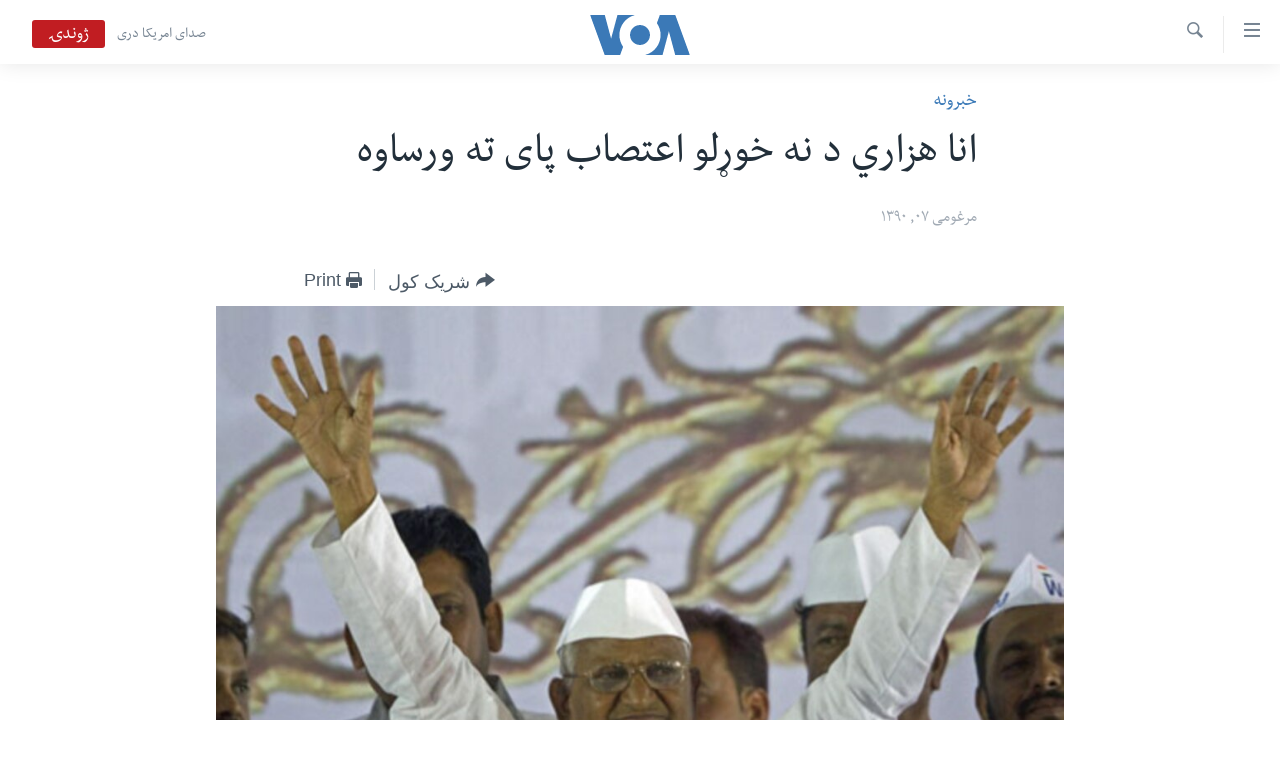

--- FILE ---
content_type: text/html; charset=utf-8
request_url: https://www.pashtovoa.com/a/india-corruption-hazari-136349178/1200983.html
body_size: 9719
content:

<!DOCTYPE html>
<html lang="ps" dir="rtl" class="no-js">
<head>
<link href="/Content/responsive/VOA/pus-AF/VOA-pus-AF.css?&amp;av=0.0.0.0&amp;cb=309" rel="stylesheet"/>
<script src="https://tags.pashtovoa.com/voa-pangea/prod/utag.sync.js"></script> <script type='text/javascript' src='https://www.youtube.com/iframe_api' async></script>
<script type="text/javascript">
//a general 'js' detection, must be on top level in <head>, due to CSS performance
document.documentElement.className = "js";
var cacheBuster = "309";
var appBaseUrl = "/";
var imgEnhancerBreakpoints = [0, 144, 256, 408, 650, 1023, 1597];
var isLoggingEnabled = false;
var isPreviewPage = false;
var isLivePreviewPage = false;
if (!isPreviewPage) {
window.RFE = window.RFE || {};
window.RFE.cacheEnabledByParam = window.location.href.indexOf('nocache=1') === -1;
const url = new URL(window.location.href);
const params = new URLSearchParams(url.search);
// Remove the 'nocache' parameter
params.delete('nocache');
// Update the URL without the 'nocache' parameter
url.search = params.toString();
window.history.replaceState(null, '', url.toString());
} else {
window.addEventListener('load', function() {
const links = window.document.links;
for (let i = 0; i < links.length; i++) {
links[i].href = '#';
links[i].target = '_self';
}
})
}
// Iframe & Embed detection
var embedProperties = {};
try {
// Reliable way to check if we are in an iframe.
var isIframe = window.self !== window.top;
embedProperties.is_iframe = isIframe;
if (!isIframe) {
embedProperties.embed_context = "main";
} else {
// We are in an iframe. Let's try to access the parent.
// This access will only fail with strict cross-origin (without document.domain).
var parentLocation = window.top.location;
// The access succeeded. Now we explicitly compare the hostname.
if (window.location.hostname === parentLocation.hostname) {
embedProperties.embed_context = "embed_self";
} else {
// Hostname is different (e.g. different subdomain with document.domain)
embedProperties.embed_context = "embed_cross";
}
// Since the access works, we can safely get the details.
embedProperties.url_parent = parentLocation.href;
embedProperties.title_parent = window.top.document.title;
}
} catch (err) {
// We are in an iframe, and an error occurred, probably due to cross-origin restrictions.
embedProperties.is_iframe = true;
embedProperties.embed_context = "embed_cross";
// We cannot access the properties of window.top.
// `document.referrer` can sometimes provide the URL of the parent page.
// It is not 100% reliable, but it is the best we can do in this situation.
embedProperties.url_parent = document.referrer || null;
embedProperties.title_parent = null; // We can't get to the title in a cross-origin scenario.
}
var pwaEnabled = false;
var swCacheDisabled;
</script>
<meta charset="utf-8" />
<title>انا هزاري د نه خوړلو اعتصاب پای ته ورساوه</title>
<meta name="description" content="تمه وه چې د هند د مومبای په ښار کې د فساد پر ضد د مشهور مبارزه کوونکي انا هزاري د نه خوړلو اعتصاب درې ورځې دوام وکړي خو هغه پرون د چارشنبې په ورځ اعلان وکړ چې د ټاکل شوي وخت نه یوه ورځ وړاندې به خپل اعتصاب پای ته ورسوي." />
<meta name="keywords" content="خبرونه, نړۍ" />
<meta name="viewport" content="width=device-width, initial-scale=1.0" />
<meta http-equiv="X-UA-Compatible" content="IE=edge" />
<meta name="robots" content="max-image-preview:large"><meta property="fb:pages" content="122256314471875" />
<meta name="msvalidate.01" content="3286EE554B6F672A6F2E608C02343C0E" />
<link href="https://www.pashtovoa.com/a/india-corruption-hazari-136349178/1200983.html" rel="canonical" />
<meta name="apple-mobile-web-app-title" content="VOA" />
<meta name="apple-mobile-web-app-status-bar-style" content="black" />
<meta name="apple-itunes-app" content="app-id=632618796, app-argument=//1200983.rtl" />
<meta content="انا هزاري د نه خوړلو اعتصاب پای ته ورساوه" property="og:title" />
<meta content="تمه وه چې د هند د مومبای په ښار کې د فساد پر ضد د مشهور مبارزه کوونکي انا هزاري د نه خوړلو اعتصاب درې ورځې دوام وکړي خو هغه پرون د چارشنبې په ورځ اعلان وکړ چې د ټاکل شوي وخت نه یوه ورځ وړاندې به خپل اعتصاب پای ته ورسوي." property="og:description" />
<meta content="article" property="og:type" />
<meta content="https://www.pashtovoa.com/a/india-corruption-hazari-136349178/1200983.html" property="og:url" />
<meta content="د امریکا غږ اشنا راډیو" property="og:site_name" />
<meta content="https://www.facebook.com/voapashto" property="article:publisher" />
<meta content="https://gdb.voanews.com/beed17ed-d77c-4a3e-bd68-7d033601e51a_w1200_h630.jpg" property="og:image" />
<meta content="1200" property="og:image:width" />
<meta content="630" property="og:image:height" />
<meta content="1348766985245277" property="fb:app_id" />
<meta content="summary_large_image" name="twitter:card" />
<meta content="@VOAPashto" name="twitter:site" />
<meta content="https://gdb.voanews.com/beed17ed-d77c-4a3e-bd68-7d033601e51a_w1200_h630.jpg" name="twitter:image" />
<meta content="انا هزاري د نه خوړلو اعتصاب پای ته ورساوه" name="twitter:title" />
<meta content="تمه وه چې د هند د مومبای په ښار کې د فساد پر ضد د مشهور مبارزه کوونکي انا هزاري د نه خوړلو اعتصاب درې ورځې دوام وکړي خو هغه پرون د چارشنبې په ورځ اعلان وکړ چې د ټاکل شوي وخت نه یوه ورځ وړاندې به خپل اعتصاب پای ته ورسوي." name="twitter:description" />
<link rel="amphtml" href="https://www.pashtovoa.com/amp/india-corruption-hazari-136349178/1200983.html" />
<script type="application/ld+json">{"articleSection":"خبرونه","isAccessibleForFree":true,"headline":"انا هزاري د نه خوړلو اعتصاب پای ته ورساوه","inLanguage":"pus-AF","keywords":"خبرونه, نړۍ","author":{"@type":"Person","name":"VOA"},"datePublished":"2011-12-28 00:00:00Z","dateModified":"2011-12-28 00:00:00Z","publisher":{"logo":{"width":512,"height":220,"@type":"ImageObject","url":"https://www.pashtovoa.com/Content/responsive/VOA/pus-AF/img/logo.png"},"@type":"NewsMediaOrganization","url":"https://www.pashtovoa.com","sameAs":["https://www.facebook.com/voapashto","https://twitter.com/voapashto","https://www.youtube.com/voaafghanistan","https://www.instagram.com/voapashto/"],"name":"امریکا غږ","alternateName":""},"@context":"https://schema.org","@type":"NewsArticle","mainEntityOfPage":"https://www.pashtovoa.com/a/india-corruption-hazari-136349178/1200983.html","url":"https://www.pashtovoa.com/a/india-corruption-hazari-136349178/1200983.html","description":"تمه وه چې د هند د مومبای په ښار کې د فساد پر ضد د مشهور مبارزه کوونکي انا هزاري د نه خوړلو اعتصاب درې ورځې دوام وکړي خو هغه پرون د چارشنبې په ورځ اعلان وکړ چې د ټاکل شوي وخت نه یوه ورځ وړاندې به خپل اعتصاب پای ته ورسوي.","image":{"width":1080,"height":608,"@type":"ImageObject","url":"https://gdb.voanews.com/beed17ed-d77c-4a3e-bd68-7d033601e51a_w1080_h608.jpg"},"name":"انا هزاري د نه خوړلو اعتصاب پای ته ورساوه"}</script>
<script src="/Scripts/responsive/infographics.b?v=dVbZ-Cza7s4UoO3BqYSZdbxQZVF4BOLP5EfYDs4kqEo1&amp;av=0.0.0.0&amp;cb=309"></script>
<script src="/Scripts/responsive/loader.b?v=C-JLefdHQ4ECvt5x4bMsJCTq2VRkcN8JUkP-IB-DzAI1&amp;av=0.0.0.0&amp;cb=309"></script>
<link rel="icon" type="image/svg+xml" href="/Content/responsive/VOA/img/webApp/favicon.svg" />
<link rel="alternate icon" href="/Content/responsive/VOA/img/webApp/favicon.ico" />
<link rel="apple-touch-icon" sizes="152x152" href="/Content/responsive/VOA/img/webApp/ico-152x152.png" />
<link rel="apple-touch-icon" sizes="144x144" href="/Content/responsive/VOA/img/webApp/ico-144x144.png" />
<link rel="apple-touch-icon" sizes="114x114" href="/Content/responsive/VOA/img/webApp/ico-114x114.png" />
<link rel="apple-touch-icon" sizes="72x72" href="/Content/responsive/VOA/img/webApp/ico-72x72.png" />
<link rel="apple-touch-icon-precomposed" href="/Content/responsive/VOA/img/webApp/ico-57x57.png" />
<link rel="icon" sizes="192x192" href="/Content/responsive/VOA/img/webApp/ico-192x192.png" />
<link rel="icon" sizes="128x128" href="/Content/responsive/VOA/img/webApp/ico-128x128.png" />
<meta name="msapplication-TileColor" content="#ffffff" />
<meta name="msapplication-TileImage" content="/Content/responsive/VOA/img/webApp/ico-144x144.png" />
<link rel="alternate" type="application/rss+xml" title="VOA - Top Stories [RSS]" href="/api/" />
<link rel="sitemap" type="application/rss+xml" href="/sitemap.xml" />
<script type="text/javascript">
var analyticsData = Object.assign(embedProperties, {url:"https://www.pashtovoa.com/a/india-corruption-hazari-136349178/1200983.html",property_id:"448",article_uid:"1200983",page_title:"انا هزاري د نه خوړلو اعتصاب پای ته ورساوه",page_type:"article",content_type:"article",subcontent_type:"article",last_modified:"2011-12-28 00:00:00Z",pub_datetime:"2011-12-28 00:00:00Z",section:"خبرونه",english_section:"news",byline:"",categories:"news,news-world",domain:"www.pashtovoa.com",language:"Pashto",language_service:"VOA Afghanistan",platform:"web",copied:"no",copied_article:"",copied_title:"",runs_js:"Yes",cms_release:"8.45.0.0.309",enviro_type:"prod",slug:"india-corruption-hazari-136349178",entity:"VOA",short_language_service:"AFPA",platform_short:"W",page_name:"انا هزاري د نه خوړلو اعتصاب پای ته ورساوه"});
// Push Analytics data as GTM message (without "event" attribute and before GTM initialization)
window.dataLayer = window.dataLayer || [];
window.dataLayer.push(analyticsData);
</script>
<script type="text/javascript" data-cookiecategory="analytics">
var gtmEventObject = {event: 'page_meta_ready'};window.dataLayer = window.dataLayer || [];window.dataLayer.push(gtmEventObject);
var renderGtm = "true";
if (renderGtm === "true") {
(function(w,d,s,l,i){w[l]=w[l]||[];w[l].push({'gtm.start':new Date().getTime(),event:'gtm.js'});var f=d.getElementsByTagName(s)[0],j=d.createElement(s),dl=l!='dataLayer'?'&l='+l:'';j.async=true;j.src='//www.googletagmanager.com/gtm.js?id='+i+dl;f.parentNode.insertBefore(j,f);})(window,document,'script','dataLayer','GTM-N8MP7P');
}
</script>
</head>
<body class=" nav-no-loaded cc_theme pg-article pg-article--single-column print-lay-article use-sticky-share nojs-images ">
<noscript><iframe src="https://www.googletagmanager.com/ns.html?id=GTM-N8MP7P" height="0" width="0" style="display:none;visibility:hidden"></iframe></noscript> <script type="text/javascript" data-cookiecategory="analytics">
var gtmEventObject = {event: 'page_meta_ready'};window.dataLayer = window.dataLayer || [];window.dataLayer.push(gtmEventObject);
var renderGtm = "true";
if (renderGtm === "true") {
(function(w,d,s,l,i){w[l]=w[l]||[];w[l].push({'gtm.start':new Date().getTime(),event:'gtm.js'});var f=d.getElementsByTagName(s)[0],j=d.createElement(s),dl=l!='dataLayer'?'&l='+l:'';j.async=true;j.src='//www.googletagmanager.com/gtm.js?id='+i+dl;f.parentNode.insertBefore(j,f);})(window,document,'script','dataLayer','GTM-N8MP7P');
}
</script>
<!--Analytics tag js version start-->
<script type="text/javascript" data-cookiecategory="analytics">
var utag_data = Object.assign({}, analyticsData, {pub_year:"2011",pub_month:"12",pub_day:"28",pub_hour:"00",pub_weekday:"Wednesday"});
if(typeof(TealiumTagFrom)==='function' && typeof(TealiumTagSearchKeyword)==='function') {
var utag_from=TealiumTagFrom();var utag_searchKeyword=TealiumTagSearchKeyword();
if(utag_searchKeyword!=null && utag_searchKeyword!=='' && utag_data["search_keyword"]==null) utag_data["search_keyword"]=utag_searchKeyword;if(utag_from!=null && utag_from!=='') utag_data["from"]=TealiumTagFrom();}
if(window.top!== window.self&&utag_data.page_type==="snippet"){utag_data.page_type = 'iframe';}
try{if(window.top!==window.self&&window.self.location.hostname===window.top.location.hostname){utag_data.platform = 'self-embed';utag_data.platform_short = 'se';}}catch(e){if(window.top!==window.self&&window.self.location.search.includes("platformType=self-embed")){utag_data.platform = 'cross-promo';utag_data.platform_short = 'cp';}}
(function(a,b,c,d){ a="https://tags.pashtovoa.com/voa-pangea/prod/utag.js"; b=document;c="script";d=b.createElement(c);d.src=a;d.type="text/java"+c;d.async=true; a=b.getElementsByTagName(c)[0];a.parentNode.insertBefore(d,a); })();
</script>
<!--Analytics tag js version end-->
<!-- Analytics tag management NoScript -->
<noscript>
<img style="position: absolute; border: none;" src="https://ssc.pashtovoa.com/b/ss/bbgprod,bbgentityvoa/1/G.4--NS/1651453133?pageName=voa%3aafpa%3aw%3aarticle%3a%d8%a7%d9%86%d8%a7%20%d9%87%d8%b2%d8%a7%d8%b1%d9%8a%20%d8%af%20%d9%86%d9%87%20%d8%ae%d9%88%da%93%d9%84%d9%88%20%d8%a7%d8%b9%d8%aa%d8%b5%d8%a7%d8%a8%20%d9%be%d8%a7%db%8c%20%d8%aa%d9%87%20%d9%88%d8%b1%d8%b3%d8%a7%d9%88%d9%87&amp;c6=%d8%a7%d9%86%d8%a7%20%d9%87%d8%b2%d8%a7%d8%b1%d9%8a%20%d8%af%20%d9%86%d9%87%20%d8%ae%d9%88%da%93%d9%84%d9%88%20%d8%a7%d8%b9%d8%aa%d8%b5%d8%a7%d8%a8%20%d9%be%d8%a7%db%8c%20%d8%aa%d9%87%20%d9%88%d8%b1%d8%b3%d8%a7%d9%88%d9%87&amp;v36=8.45.0.0.309&amp;v6=D=c6&amp;g=https%3a%2f%2fwww.pashtovoa.com%2fa%2findia-corruption-hazari-136349178%2f1200983.html&amp;c1=D=g&amp;v1=D=g&amp;events=event1,event52&amp;c16=voa%20afghanistan&amp;v16=D=c16&amp;c5=news&amp;v5=D=c5&amp;ch=%d8%ae%d8%a8%d8%b1%d9%88%d9%86%d9%87&amp;c15=pashto&amp;v15=D=c15&amp;c4=article&amp;v4=D=c4&amp;c14=1200983&amp;v14=D=c14&amp;v20=no&amp;c17=web&amp;v17=D=c17&amp;mcorgid=518abc7455e462b97f000101%40adobeorg&amp;server=www.pashtovoa.com&amp;pageType=D=c4&amp;ns=bbg&amp;v29=D=server&amp;v25=voa&amp;v30=448&amp;v105=D=User-Agent " alt="analytics" width="1" height="1" /></noscript>
<!-- End of Analytics tag management NoScript -->
<!--*** Accessibility links - For ScreenReaders only ***-->
<section>
<div class="sr-only">
<h2>د لاس رسي وړ اتصالات </h2>
<ul>
<li><a href="#content" data-disable-smooth-scroll="1">اصلي متن ته لاړ شئ</a></li>
<li><a href="#navigation" data-disable-smooth-scroll="1">عمومي لارښود ته لاړ شئ</a></li>
<li><a href="#txtHeaderSearch" data-disable-smooth-scroll="1">لټون ځای ته لاړ شئ</a></li>
</ul>
</div>
</section>
<div dir="rtl">
<div id="page">
<aside>
<div class="c-lightbox overlay-modal">
<div class="c-lightbox__intro">
<h2 class="c-lightbox__intro-title"></h2>
<button class="btn btn--rounded c-lightbox__btn c-lightbox__intro-next" title="بل">
<span class="ico ico--rounded ico-chevron-forward"></span>
<span class="sr-only">بل</span>
</button>
</div>
<div class="c-lightbox__nav">
<button class="btn btn--rounded c-lightbox__btn c-lightbox__btn--close" title="بندول">
<span class="ico ico--rounded ico-close"></span>
<span class="sr-only">بندول</span>
</button>
<button class="btn btn--rounded c-lightbox__btn c-lightbox__btn--prev" title="پخوانی">
<span class="ico ico--rounded ico-chevron-backward"></span>
<span class="sr-only">پخوانی</span>
</button>
<button class="btn btn--rounded c-lightbox__btn c-lightbox__btn--next" title="بل">
<span class="ico ico--rounded ico-chevron-forward"></span>
<span class="sr-only">بل</span>
</button>
</div>
<div class="c-lightbox__content-wrap">
<figure class="c-lightbox__content">
<span class="c-spinner c-spinner--lightbox">
<img src="/Content/responsive/img/player-spinner.png"
alt="please wait"
title="please wait" />
</span>
<div class="c-lightbox__img">
<div class="thumb">
<img src="" alt="" />
</div>
</div>
<figcaption>
<div class="c-lightbox__info c-lightbox__info--foot">
<span class="c-lightbox__counter"></span>
<span class="caption c-lightbox__caption"></span>
</div>
</figcaption>
</figure>
</div>
<div class="hidden">
<div class="content-advisory__box content-advisory__box--lightbox">
<span class="content-advisory__box-text">This image contains sensitive content which some people may find offensive or disturbing.</span>
<button class="btn btn--transparent content-advisory__box-btn m-t-md" value="text" type="button">
<span class="btn__text">
Click to reveal
</span>
</button>
</div>
</div>
</div>
<div class="print-dialogue">
<div class="container">
<h3 class="print-dialogue__title section-head">Print Options:</h3>
<div class="print-dialogue__opts">
<ul class="print-dialogue__opt-group">
<li class="form__group form__group--checkbox">
<input class="form__check " id="checkboxImages" name="checkboxImages" type="checkbox" checked="checked" />
<label for="checkboxImages" class="form__label m-t-md">Images</label>
</li>
<li class="form__group form__group--checkbox">
<input class="form__check " id="checkboxMultimedia" name="checkboxMultimedia" type="checkbox" checked="checked" />
<label for="checkboxMultimedia" class="form__label m-t-md">Multimedia</label>
</li>
</ul>
<ul class="print-dialogue__opt-group">
<li class="form__group form__group--checkbox">
<input class="form__check " id="checkboxEmbedded" name="checkboxEmbedded" type="checkbox" checked="checked" />
<label for="checkboxEmbedded" class="form__label m-t-md">Embedded Content</label>
</li>
<li class="hidden">
<input class="form__check " id="checkboxComments" name="checkboxComments" type="checkbox" />
<label for="checkboxComments" class="form__label m-t-md">Comments</label>
</li>
</ul>
</div>
<div class="print-dialogue__buttons">
<button class="btn btn--secondary close-button" type="button" title="لغو">
<span class="btn__text ">لغو</span>
</button>
<button class="btn btn-cust-print m-l-sm" type="button" title="Print">
<span class="btn__text ">Print</span>
</button>
</div>
</div>
</div>
<div class="ctc-message pos-fix">
<div class="ctc-message__inner">Link has been copied to clipboard</div>
</div>
</aside>
<div class="hdr-20 hdr-20--big">
<div class="hdr-20__inner">
<div class="hdr-20__max pos-rel">
<div class="hdr-20__side hdr-20__side--primary d-flex">
<label data-for="main-menu-ctrl" data-switcher-trigger="true" data-switch-target="main-menu-ctrl" class="burger hdr-trigger pos-rel trans-trigger" data-trans-evt="click" data-trans-id="menu">
<span class="ico ico-close hdr-trigger__ico hdr-trigger__ico--close burger__ico burger__ico--close"></span>
<span class="ico ico-menu hdr-trigger__ico hdr-trigger__ico--open burger__ico burger__ico--open"></span>
</label>
<div class="menu-pnl pos-fix trans-target" data-switch-target="main-menu-ctrl" data-trans-id="menu">
<div class="menu-pnl__inner">
<nav class="main-nav menu-pnl__item menu-pnl__item--first">
<ul class="main-nav__list accordeon" data-analytics-tales="false" data-promo-name="link" data-location-name="nav,secnav">
<li class="main-nav__item">
<a class="main-nav__item-name main-nav__item-name--link" href="http://m.pashtovoa.com/" title="کورپاڼه" >کورپاڼه</a>
</li>
<li class="main-nav__item">
<a class="main-nav__item-name main-nav__item-name--link" href="/p/6710.html" title="افغانستان" data-item-name="afghanistan" target="_blank" rel="noopener">افغانستان</a>
</li>
<li class="main-nav__item">
<a class="main-nav__item-name main-nav__item-name--link" href="/p/8992.html" title="سیمه" data-item-name="region" >سیمه</a>
</li>
<li class="main-nav__item">
<a class="main-nav__item-name main-nav__item-name--link" href="/p/8993.html" title="امریکا" data-item-name="usa" >امریکا</a>
</li>
<li class="main-nav__item">
<a class="main-nav__item-name main-nav__item-name--link" href="/p/8994.html" title="نړۍ" data-item-name="world-news" >نړۍ</a>
</li>
<li class="main-nav__item">
<a class="main-nav__item-name main-nav__item-name--link" href="/p/9232.html" title="ښځې او نجونې" data-item-name="women" >ښځې او نجونې</a>
</li>
<li class="main-nav__item">
<a class="main-nav__item-name main-nav__item-name--link" href="/p/6891.html" title="ځوانان" data-item-name="afghan-youth" >ځوانان</a>
</li>
<li class="main-nav__item">
<a class="main-nav__item-name main-nav__item-name--link" href="/p/9189.html" title="د بیان ازادي" data-item-name="press-freedoms" >د بیان ازادي</a>
</li>
<li class="main-nav__item">
<a class="main-nav__item-name main-nav__item-name--link" href="/p/9188.html" title="روغتیا" data-item-name="health" >روغتیا</a>
</li>
<li class="main-nav__item">
<a class="main-nav__item-name main-nav__item-name--link" href="https://editorials.voa.gov/z/6213" title="سرمقاله" target="_blank" rel="noopener">سرمقاله</a>
</li>
</ul>
</nav>
<div class="menu-pnl__item menu-pnl__item--social">
<h5 class="menu-pnl__sub-head">له مونږ سره په تماس کې پاتې شئ</h5>
<a href="https://www.facebook.com/voapashto" title="راډیو اشنا په فېسبوک" data-analytics-text="follow_on_facebook" class="btn btn--rounded btn--social-inverted menu-pnl__btn js-social-btn btn-facebook" target="_blank" rel="noopener">
<span class="ico ico-facebook-alt ico--rounded"></span>
</a>
<a href="https://twitter.com/voapashto" title="راډیو اشنا په ټویټر" data-analytics-text="follow_on_twitter" class="btn btn--rounded btn--social-inverted menu-pnl__btn js-social-btn btn-twitter" target="_blank" rel="noopener">
<span class="ico ico-twitter ico--rounded"></span>
</a>
<a href="https://www.youtube.com/voaafghanistan" title="Follow us on Youtube" data-analytics-text="follow_on_youtube" class="btn btn--rounded btn--social-inverted menu-pnl__btn js-social-btn btn-youtube" target="_blank" rel="noopener">
<span class="ico ico-youtube ico--rounded"></span>
</a>
<a href="https://www.instagram.com/voapashto/" title="Follow us on Instagram" data-analytics-text="follow_on_instagram" class="btn btn--rounded btn--social-inverted menu-pnl__btn js-social-btn btn-instagram" target="_blank" rel="noopener">
<span class="ico ico-instagram ico--rounded"></span>
</a>
</div>
<div class="menu-pnl__item">
<a href="/navigation/allsites" class="menu-pnl__item-link">
<span class="ico ico-languages "></span>
ژبې
</a>
</div>
</div>
</div>
<label data-for="top-search-ctrl" data-switcher-trigger="true" data-switch-target="top-search-ctrl" class="top-srch-trigger hdr-trigger">
<span class="ico ico-close hdr-trigger__ico hdr-trigger__ico--close top-srch-trigger__ico top-srch-trigger__ico--close"></span>
<span class="ico ico-search hdr-trigger__ico hdr-trigger__ico--open top-srch-trigger__ico top-srch-trigger__ico--open"></span>
</label>
<div class="srch-top srch-top--in-header" data-switch-target="top-search-ctrl">
<div class="container">
<form action="/s" class="srch-top__form srch-top__form--in-header" id="form-topSearchHeader" method="get" role="search"><label for="txtHeaderSearch" class="sr-only">لټون</label>
<input type="text" id="txtHeaderSearch" name="k" placeholder="search text ..." accesskey="s" value="" class="srch-top__input analyticstag-event" onkeydown="if (event.keyCode === 13) { FireAnalyticsTagEventOnSearch('search', $dom.get('#txtHeaderSearch')[0].value) }" />
<button title="لټون" type="submit" class="btn btn--top-srch analyticstag-event" onclick="FireAnalyticsTagEventOnSearch('search', $dom.get('#txtHeaderSearch')[0].value) ">
<span class="ico ico-search"></span>
</button></form>
</div>
</div>
<a href="/" class="main-logo-link">
<img src="/Content/responsive/VOA/pus-AF/img/logo-compact.svg?cb=309" class="main-logo main-logo--comp" alt="site logo">
<img src="/Content/responsive/VOA/pus-AF/img/logo.svg?cb=309" class="main-logo main-logo--big" alt="site logo">
</a>
</div>
<div class="hdr-20__side hdr-20__side--secondary d-flex">
<a href="https://www.darivoa.com" title="صدای امریکا دری" class="hdr-20__secondary-item hdr-20__secondary-item--lang" data-item-name="satellite">
صدای امریکا دری
</a>
<a href="/s" title="لټون" class="hdr-20__secondary-item hdr-20__secondary-item--search" data-item-name="search">
<span class="ico ico-search hdr-20__secondary-icon hdr-20__secondary-icon--search"></span>
</a>
<div class="hdr-20__secondary-item live-b-drop">
<div class="live-b-drop__off">
<a href="/live/video/421" class="live-b-drop__link" title="ژوندۍ" data-item-name="live">
<span class="badge badge--live-btn badge--live">
ژوندۍ
</span>
</a>
</div>
<div class="live-b-drop__on hidden">
<label data-for="live-ctrl" data-switcher-trigger="true" data-switch-target="live-ctrl" class="live-b-drop__label pos-rel">
<span class="badge badge--live badge--live-btn">
ژوندۍ
</span>
<span class="ico ico-close live-b-drop__label-ico live-b-drop__label-ico--close"></span>
</label>
<div class="live-b-drop__panel" id="targetLivePanelDiv" data-switch-target="live-ctrl"></div>
</div>
</div>
<div class="srch-bottom">
<form action="/s" class="srch-bottom__form d-flex" id="form-bottomSearch" method="get" role="search"><label for="txtSearch" class="sr-only">لټون</label>
<input type="search" id="txtSearch" name="k" placeholder="search text ..." accesskey="s" value="" class="srch-bottom__input analyticstag-event" onkeydown="if (event.keyCode === 13) { FireAnalyticsTagEventOnSearch('search', $dom.get('#txtSearch')[0].value) }" />
<button title="لټون" type="submit" class="btn btn--bottom-srch analyticstag-event" onclick="FireAnalyticsTagEventOnSearch('search', $dom.get('#txtSearch')[0].value) ">
<span class="ico ico-search"></span>
</button></form>
</div>
</div>
<img src="/Content/responsive/VOA/pus-AF/img/logo-print.gif?cb=309" class="logo-print" loading="lazy" alt="site logo">
<img src="/Content/responsive/VOA/pus-AF/img/logo-print_color.png?cb=309" class="logo-print logo-print--color" loading="lazy" alt="site logo">
</div>
</div>
</div>
<script>
if (document.body.className.indexOf('pg-home') > -1) {
var nav2In = document.querySelector('.hdr-20__inner');
var nav2Sec = document.querySelector('.hdr-20__side--secondary');
var secStyle = window.getComputedStyle(nav2Sec);
if (nav2In && window.pageYOffset < 150 && secStyle['position'] !== 'fixed') {
nav2In.classList.add('hdr-20__inner--big')
}
}
</script>
<div class="c-hlights c-hlights--breaking c-hlights--no-item" data-hlight-display="mobile,desktop">
<div class="c-hlights__wrap container p-0">
<div class="c-hlights__nav">
<a role="button" href="#" title="پخوانی">
<span class="ico ico-chevron-backward m-0"></span>
<span class="sr-only">پخوانی</span>
</a>
<a role="button" href="#" title="بل">
<span class="ico ico-chevron-forward m-0"></span>
<span class="sr-only">بل</span>
</a>
</div>
<span class="c-hlights__label">
<span class="">Breaking News</span>
<span class="switcher-trigger">
<label data-for="more-less-1" data-switcher-trigger="true" class="switcher-trigger__label switcher-trigger__label--more p-b-0" title="نور څرگند کړۍ">
<span class="ico ico-chevron-down"></span>
</label>
<label data-for="more-less-1" data-switcher-trigger="true" class="switcher-trigger__label switcher-trigger__label--less p-b-0" title="Show less">
<span class="ico ico-chevron-up"></span>
</label>
</span>
</span>
<ul class="c-hlights__items switcher-target" data-switch-target="more-less-1">
</ul>
</div>
</div> <div id="content">
<main class="container">
<div class="hdr-container">
<div class="row">
<div class="col-xs-12 col-sm-12 col-md-10 col-md-offset-1">
<div class="row">
<div class="col-category col-xs-12 col-md-8 col-md-offset-2"> <div class="category js-category">
<a class="" href="/z/2326">خبرونه</a> </div>
</div><div class="col-title col-xs-12 col-md-8 col-md-offset-2"> <h1 class="title pg-title">
انا هزاري د نه خوړلو اعتصاب پای ته ورساوه
</h1>
</div><div class="col-publishing-details col-xs-12 col-md-8 col-md-offset-2"> <div class="publishing-details ">
<div class="published">
<span class="date" >
<time pubdate="pubdate" datetime="2011-12-28T04:30:00+04:30">
مرغومی ۰۷, ۱۳۹۰
</time>
</span>
</div>
</div>
</div><div class="col-xs-12 col-md-8 col-md-offset-2"> <div class="col-article-tools pos-rel article-share">
<div class="col-article-tools__end">
<div class="share--box">
<div class="sticky-share-container" style="display:none">
<div class="container">
<a href="https://www.pashtovoa.com" id="logo-sticky-share">&nbsp;</a>
<div class="pg-title pg-title--sticky-share">
انا هزاري د نه خوړلو اعتصاب پای ته ورساوه
</div>
<div class="sticked-nav-actions">
<!--This part is for sticky navigation display-->
<p class="buttons link-content-sharing p-0 ">
<button class="btn btn--link btn-content-sharing p-t-0 " id="btnContentSharing" value="text" role="Button" type="" title="د شریکولو نور انتخابونه وپلټئ">
<span class="ico ico-share ico--l"></span>
<span class="btn__text ">
شریک کول
</span>
</button>
</p>
<aside class="content-sharing js-content-sharing js-content-sharing--apply-sticky content-sharing--sticky"
role="complementary"
data-share-url="https://www.pashtovoa.com/a/india-corruption-hazari-136349178/1200983.html" data-share-title="انا هزاري د نه خوړلو اعتصاب پای ته ورساوه" data-share-text="">
<div class="content-sharing__popover">
<h6 class="content-sharing__title">شریک کول</h6>
<button href="#close" id="btnCloseSharing" class="btn btn--text-like content-sharing__close-btn">
<span class="ico ico-close ico--l"></span>
</button>
<ul class="content-sharing__list">
<li class="content-sharing__item">
<div class="ctc ">
<input type="text" class="ctc__input" readonly="readonly">
<a href="" js-href="https://www.pashtovoa.com/a/india-corruption-hazari-136349178/1200983.html" class="content-sharing__link ctc__button">
<span class="ico ico-copy-link ico--rounded ico--s"></span>
<span class="content-sharing__link-text">Copy link</span>
</a>
</div>
</li>
<li class="content-sharing__item">
<a href="https://facebook.com/sharer.php?u=https%3a%2f%2fwww.pashtovoa.com%2fa%2findia-corruption-hazari-136349178%2f1200983.html"
data-analytics-text="share_on_facebook"
title="Facebook" target="_blank"
class="content-sharing__link js-social-btn">
<span class="ico ico-facebook ico--rounded ico--s"></span>
<span class="content-sharing__link-text">Facebook</span>
</a>
</li>
<li class="content-sharing__item">
<a href="https://twitter.com/share?url=https%3a%2f%2fwww.pashtovoa.com%2fa%2findia-corruption-hazari-136349178%2f1200983.html&amp;text=%d8%a7%d9%86%d8%a7+%d9%87%d8%b2%d8%a7%d8%b1%d9%8a+%d8%af+%d9%86%d9%87+%d8%ae%d9%88%da%93%d9%84%d9%88+%d8%a7%d8%b9%d8%aa%d8%b5%d8%a7%d8%a8+%d9%be%d8%a7%db%8c+%d8%aa%d9%87+%d9%88%d8%b1%d8%b3%d8%a7%d9%88%d9%87"
data-analytics-text="share_on_twitter"
title="Twitter" target="_blank"
class="content-sharing__link js-social-btn">
<span class="ico ico-twitter ico--rounded ico--s"></span>
<span class="content-sharing__link-text">Twitter</span>
</a>
</li>
<li class="content-sharing__item">
<a href="https://telegram.me/share/url?url=https%3a%2f%2fwww.pashtovoa.com%2fa%2findia-corruption-hazari-136349178%2f1200983.html"
data-analytics-text="share_on_telegram"
title="Telegram" target="_blank"
class="content-sharing__link js-social-btn">
<span class="ico ico-telegram ico--rounded ico--s"></span>
<span class="content-sharing__link-text">Telegram</span>
</a>
</li>
<li class="content-sharing__item">
<a href="mailto:?body=https%3a%2f%2fwww.pashtovoa.com%2fa%2findia-corruption-hazari-136349178%2f1200983.html&amp;subject=انا هزاري د نه خوړلو اعتصاب پای ته ورساوه"
title="Email"
class="content-sharing__link ">
<span class="ico ico-email ico--rounded ico--s"></span>
<span class="content-sharing__link-text">Email</span>
</a>
</li>
</ul>
</div>
</aside>
</div>
</div>
</div>
<div class="links">
<p class="buttons link-content-sharing p-0 ">
<button class="btn btn--link btn-content-sharing p-t-0 " id="btnContentSharing" value="text" role="Button" type="" title="د شریکولو نور انتخابونه وپلټئ">
<span class="ico ico-share ico--l"></span>
<span class="btn__text ">
شریک کول
</span>
</button>
</p>
<aside class="content-sharing js-content-sharing " role="complementary"
data-share-url="https://www.pashtovoa.com/a/india-corruption-hazari-136349178/1200983.html" data-share-title="انا هزاري د نه خوړلو اعتصاب پای ته ورساوه" data-share-text="">
<div class="content-sharing__popover">
<h6 class="content-sharing__title">شریک کول</h6>
<button href="#close" id="btnCloseSharing" class="btn btn--text-like content-sharing__close-btn">
<span class="ico ico-close ico--l"></span>
</button>
<ul class="content-sharing__list">
<li class="content-sharing__item">
<div class="ctc ">
<input type="text" class="ctc__input" readonly="readonly">
<a href="" js-href="https://www.pashtovoa.com/a/india-corruption-hazari-136349178/1200983.html" class="content-sharing__link ctc__button">
<span class="ico ico-copy-link ico--rounded ico--l"></span>
<span class="content-sharing__link-text">Copy link</span>
</a>
</div>
</li>
<li class="content-sharing__item">
<a href="https://facebook.com/sharer.php?u=https%3a%2f%2fwww.pashtovoa.com%2fa%2findia-corruption-hazari-136349178%2f1200983.html"
data-analytics-text="share_on_facebook"
title="Facebook" target="_blank"
class="content-sharing__link js-social-btn">
<span class="ico ico-facebook ico--rounded ico--l"></span>
<span class="content-sharing__link-text">Facebook</span>
</a>
</li>
<li class="content-sharing__item">
<a href="https://twitter.com/share?url=https%3a%2f%2fwww.pashtovoa.com%2fa%2findia-corruption-hazari-136349178%2f1200983.html&amp;text=%d8%a7%d9%86%d8%a7+%d9%87%d8%b2%d8%a7%d8%b1%d9%8a+%d8%af+%d9%86%d9%87+%d8%ae%d9%88%da%93%d9%84%d9%88+%d8%a7%d8%b9%d8%aa%d8%b5%d8%a7%d8%a8+%d9%be%d8%a7%db%8c+%d8%aa%d9%87+%d9%88%d8%b1%d8%b3%d8%a7%d9%88%d9%87"
data-analytics-text="share_on_twitter"
title="Twitter" target="_blank"
class="content-sharing__link js-social-btn">
<span class="ico ico-twitter ico--rounded ico--l"></span>
<span class="content-sharing__link-text">Twitter</span>
</a>
</li>
<li class="content-sharing__item">
<a href="https://telegram.me/share/url?url=https%3a%2f%2fwww.pashtovoa.com%2fa%2findia-corruption-hazari-136349178%2f1200983.html"
data-analytics-text="share_on_telegram"
title="Telegram" target="_blank"
class="content-sharing__link js-social-btn">
<span class="ico ico-telegram ico--rounded ico--l"></span>
<span class="content-sharing__link-text">Telegram</span>
</a>
</li>
<li class="content-sharing__item">
<a href="mailto:?body=https%3a%2f%2fwww.pashtovoa.com%2fa%2findia-corruption-hazari-136349178%2f1200983.html&amp;subject=انا هزاري د نه خوړلو اعتصاب پای ته ورساوه"
title="Email"
class="content-sharing__link ">
<span class="ico ico-email ico--rounded ico--l"></span>
<span class="content-sharing__link-text">Email</span>
</a>
</li>
</ul>
</div>
</aside>
<p class="link-print hidden-xs buttons p-0">
<button class="btn btn--link btn-print p-t-0" onclick="if (typeof FireAnalyticsTagEvent === 'function') {FireAnalyticsTagEvent({ on_page_event: 'print_story' });}return false" title="(CTRL+P)">
<span class="ico ico-print"></span>
<span class="btn__text">Print</span>
</button>
</p>
</div>
</div>
</div>
</div>
</div><div class="col-multimedia col-xs-12 col-md-10 col-md-offset-1"> <div class="cover-media">
<figure class="media-image js-media-expand">
<div class="img-wrap">
<div class="thumb thumb16_9">
<img src="https://gdb.voanews.com/94c37e36-b4ba-46cb-a6cf-3d351d3be3a0_w250_r1_s.jpg" alt="馬蒂斯1910年《舞蹈》中圍成一圈的女子，在霍姆斯荒無人煙的街頭廢墟翩翩起舞。" />
</div>
</div>
<figcaption>
<span class="caption">馬蒂斯1910年《舞蹈》中圍成一圈的女子，在霍姆斯荒無人煙的街頭廢墟翩翩起舞。</span>
</figcaption>
</figure>
</div>
</div>
</div>
</div>
</div>
</div>
<div class="body-container">
<div class="row">
<div class="col-xs-12 col-sm-12 col-md-10 col-md-offset-1">
<div class="row">
<div class="col-xs-12 col-sm-12 col-md-8 col-lg-8 col-md-offset-2">
<div id="article-content" class="content-floated-wrap fb-quotable">
<div class="wsw">
<p><strong>تمه وه چې د هند د مومبای په ښار کې د فساد پر ضد د مشهور مبارزه کوونکي انا هزاري د نه خوړلو اعتصاب درې ورځې دوام وکړي خو هغه پرون د چارشنبې په ورځ اعلان وکړ چې د ټاکل شوي وخت نه یوه ورځ وړاندې به خپل اعتصاب پای ته ورسوي.</strong></p>
<p>74 کلن انا هزاري دا ندي ویلي چې د کوم دلیل په خاطر خپل اعتصاب پای ته رسوي خو ډاکټرانو خبرداری ورکړی ؤ چې د هغه روغتیایي حالت ښه ندی او د څو ورځو راپدیخوا یې تبه هم لرله.</p>
<p>د تیر ځل په پرتله دا ځل د هغه د نه خوړلو د اعتصاب سیمې ته هم ډیر کسان نه ؤ ورغلي او څیړونکي وایي د ولس کمرنګه ملاتړ هم د دې سبب کیدی شي چې هغه خپل اعتصاب د ټاکلي وخت نه مخکې پای ته رسولی دی.</p>
<p>د هند ولسي جرګې پرون د چارشنبې په ورځ یو قانون تصویب کړ چې له مخې به یې یوه نوې اداره جوړه شي او د هغو سیاستمدارانو او جګپوړه چارواکو نه به تحقیقات کوي چې د رشوت خورۍ او فساد تورونه پرې لګیدلي دي.</p>
<p>خو ښاغلی انا هزاري وایي دغه اداره به خپلواکه نه وي او نه به هم دومره قدرت ولري چې د جګپوړه حکومتي چارواکو نه تحقیقات وکړی شي.</p>
<p><strong>&quot; ښاغلی هزاري وایي په راتلونکو انتخاباتو کې به د ټولو هغو سیاستمدارانو پر ضد خلکو ته تبلیغات وکړي چې د هغه په قول غداران دي او د فساد د ورکولو لپاره کلې ژمنې ونکړي. &quot;</strong></p>
<p>تمه وه چې پدې قانون به نن د مشرانو په جرګې کې هم بحث شوی وی خو حکومت دغه بحث یوه ورځ نور هم وځنډاوه. داسې ښکاري چې حکومت دا کار پدې خاطر کړی وي چې د فساد او رشوت خورۍ سره د مبارزې په خاطر نور ملاتړ هم تر لاسه کړي.</p>
<p> </p>
</div>
<div class="footer-toolbar">
<div class="share--box">
<div class="sticky-share-container" style="display:none">
<div class="container">
<a href="https://www.pashtovoa.com" id="logo-sticky-share">&nbsp;</a>
<div class="pg-title pg-title--sticky-share">
انا هزاري د نه خوړلو اعتصاب پای ته ورساوه
</div>
<div class="sticked-nav-actions">
<!--This part is for sticky navigation display-->
<p class="buttons link-content-sharing p-0 ">
<button class="btn btn--link btn-content-sharing p-t-0 " id="btnContentSharing" value="text" role="Button" type="" title="د شریکولو نور انتخابونه وپلټئ">
<span class="ico ico-share ico--l"></span>
<span class="btn__text ">
شریک کول
</span>
</button>
</p>
<aside class="content-sharing js-content-sharing js-content-sharing--apply-sticky content-sharing--sticky"
role="complementary"
data-share-url="https://www.pashtovoa.com/a/india-corruption-hazari-136349178/1200983.html" data-share-title="انا هزاري د نه خوړلو اعتصاب پای ته ورساوه" data-share-text="">
<div class="content-sharing__popover">
<h6 class="content-sharing__title">شریک کول</h6>
<button href="#close" id="btnCloseSharing" class="btn btn--text-like content-sharing__close-btn">
<span class="ico ico-close ico--l"></span>
</button>
<ul class="content-sharing__list">
<li class="content-sharing__item">
<div class="ctc ">
<input type="text" class="ctc__input" readonly="readonly">
<a href="" js-href="https://www.pashtovoa.com/a/india-corruption-hazari-136349178/1200983.html" class="content-sharing__link ctc__button">
<span class="ico ico-copy-link ico--rounded ico--s"></span>
<span class="content-sharing__link-text">Copy link</span>
</a>
</div>
</li>
<li class="content-sharing__item">
<a href="https://facebook.com/sharer.php?u=https%3a%2f%2fwww.pashtovoa.com%2fa%2findia-corruption-hazari-136349178%2f1200983.html"
data-analytics-text="share_on_facebook"
title="Facebook" target="_blank"
class="content-sharing__link js-social-btn">
<span class="ico ico-facebook ico--rounded ico--s"></span>
<span class="content-sharing__link-text">Facebook</span>
</a>
</li>
<li class="content-sharing__item">
<a href="https://twitter.com/share?url=https%3a%2f%2fwww.pashtovoa.com%2fa%2findia-corruption-hazari-136349178%2f1200983.html&amp;text=%d8%a7%d9%86%d8%a7+%d9%87%d8%b2%d8%a7%d8%b1%d9%8a+%d8%af+%d9%86%d9%87+%d8%ae%d9%88%da%93%d9%84%d9%88+%d8%a7%d8%b9%d8%aa%d8%b5%d8%a7%d8%a8+%d9%be%d8%a7%db%8c+%d8%aa%d9%87+%d9%88%d8%b1%d8%b3%d8%a7%d9%88%d9%87"
data-analytics-text="share_on_twitter"
title="Twitter" target="_blank"
class="content-sharing__link js-social-btn">
<span class="ico ico-twitter ico--rounded ico--s"></span>
<span class="content-sharing__link-text">Twitter</span>
</a>
</li>
<li class="content-sharing__item">
<a href="https://telegram.me/share/url?url=https%3a%2f%2fwww.pashtovoa.com%2fa%2findia-corruption-hazari-136349178%2f1200983.html"
data-analytics-text="share_on_telegram"
title="Telegram" target="_blank"
class="content-sharing__link js-social-btn">
<span class="ico ico-telegram ico--rounded ico--s"></span>
<span class="content-sharing__link-text">Telegram</span>
</a>
</li>
<li class="content-sharing__item">
<a href="mailto:?body=https%3a%2f%2fwww.pashtovoa.com%2fa%2findia-corruption-hazari-136349178%2f1200983.html&amp;subject=انا هزاري د نه خوړلو اعتصاب پای ته ورساوه"
title="Email"
class="content-sharing__link ">
<span class="ico ico-email ico--rounded ico--s"></span>
<span class="content-sharing__link-text">Email</span>
</a>
</li>
</ul>
</div>
</aside>
</div>
</div>
</div>
<div class="links">
<p class="buttons link-content-sharing p-0 ">
<button class="btn btn--link btn-content-sharing p-t-0 " id="btnContentSharing" value="text" role="Button" type="" title="د شریکولو نور انتخابونه وپلټئ">
<span class="ico ico-share ico--l"></span>
<span class="btn__text ">
شریک کول
</span>
</button>
</p>
<aside class="content-sharing js-content-sharing " role="complementary"
data-share-url="https://www.pashtovoa.com/a/india-corruption-hazari-136349178/1200983.html" data-share-title="انا هزاري د نه خوړلو اعتصاب پای ته ورساوه" data-share-text="">
<div class="content-sharing__popover">
<h6 class="content-sharing__title">شریک کول</h6>
<button href="#close" id="btnCloseSharing" class="btn btn--text-like content-sharing__close-btn">
<span class="ico ico-close ico--l"></span>
</button>
<ul class="content-sharing__list">
<li class="content-sharing__item">
<div class="ctc ">
<input type="text" class="ctc__input" readonly="readonly">
<a href="" js-href="https://www.pashtovoa.com/a/india-corruption-hazari-136349178/1200983.html" class="content-sharing__link ctc__button">
<span class="ico ico-copy-link ico--rounded ico--l"></span>
<span class="content-sharing__link-text">Copy link</span>
</a>
</div>
</li>
<li class="content-sharing__item">
<a href="https://facebook.com/sharer.php?u=https%3a%2f%2fwww.pashtovoa.com%2fa%2findia-corruption-hazari-136349178%2f1200983.html"
data-analytics-text="share_on_facebook"
title="Facebook" target="_blank"
class="content-sharing__link js-social-btn">
<span class="ico ico-facebook ico--rounded ico--l"></span>
<span class="content-sharing__link-text">Facebook</span>
</a>
</li>
<li class="content-sharing__item">
<a href="https://twitter.com/share?url=https%3a%2f%2fwww.pashtovoa.com%2fa%2findia-corruption-hazari-136349178%2f1200983.html&amp;text=%d8%a7%d9%86%d8%a7+%d9%87%d8%b2%d8%a7%d8%b1%d9%8a+%d8%af+%d9%86%d9%87+%d8%ae%d9%88%da%93%d9%84%d9%88+%d8%a7%d8%b9%d8%aa%d8%b5%d8%a7%d8%a8+%d9%be%d8%a7%db%8c+%d8%aa%d9%87+%d9%88%d8%b1%d8%b3%d8%a7%d9%88%d9%87"
data-analytics-text="share_on_twitter"
title="Twitter" target="_blank"
class="content-sharing__link js-social-btn">
<span class="ico ico-twitter ico--rounded ico--l"></span>
<span class="content-sharing__link-text">Twitter</span>
</a>
</li>
<li class="content-sharing__item">
<a href="https://telegram.me/share/url?url=https%3a%2f%2fwww.pashtovoa.com%2fa%2findia-corruption-hazari-136349178%2f1200983.html"
data-analytics-text="share_on_telegram"
title="Telegram" target="_blank"
class="content-sharing__link js-social-btn">
<span class="ico ico-telegram ico--rounded ico--l"></span>
<span class="content-sharing__link-text">Telegram</span>
</a>
</li>
<li class="content-sharing__item">
<a href="mailto:?body=https%3a%2f%2fwww.pashtovoa.com%2fa%2findia-corruption-hazari-136349178%2f1200983.html&amp;subject=انا هزاري د نه خوړلو اعتصاب پای ته ورساوه"
title="Email"
class="content-sharing__link ">
<span class="ico ico-email ico--rounded ico--l"></span>
<span class="content-sharing__link-text">Email</span>
</a>
</li>
</ul>
</div>
</aside>
<p class="link-print hidden-xs buttons p-0">
<button class="btn btn--link btn-print p-t-0" onclick="if (typeof FireAnalyticsTagEvent === 'function') {FireAnalyticsTagEvent({ on_page_event: 'print_story' });}return false" title="(CTRL+P)">
<span class="ico ico-print"></span>
<span class="btn__text">Print</span>
</button>
</p>
</div>
</div>
</div>
</div>
</div>
</div>
</div>
</div>
</div>
</main>
</div>
<footer role="contentinfo">
<div id="foot" class="foot">
<div class="container">
<div class="foot-nav collapsed" id="foot-nav">
<div class="menu">
<ul class="items">
<li class="socials block-socials">
<span class="handler" id="socials-handler">
له مونږ سره په تماس کې پاتې شئ
</span>
<div class="inner">
<ul class="subitems follow">
<li>
<a href="https://www.facebook.com/voapashto" title="راډیو اشنا په فېسبوک" data-analytics-text="follow_on_facebook" class="btn btn--rounded js-social-btn btn-facebook" target="_blank" rel="noopener">
<span class="ico ico-facebook-alt ico--rounded"></span>
</a>
</li>
<li>
<a href="https://twitter.com/voapashto" title="راډیو اشنا په ټویټر" data-analytics-text="follow_on_twitter" class="btn btn--rounded js-social-btn btn-twitter" target="_blank" rel="noopener">
<span class="ico ico-twitter ico--rounded"></span>
</a>
</li>
<li>
<a href="https://www.youtube.com/voaafghanistan" title="Follow us on Youtube" data-analytics-text="follow_on_youtube" class="btn btn--rounded js-social-btn btn-youtube" target="_blank" rel="noopener">
<span class="ico ico-youtube ico--rounded"></span>
</a>
</li>
<li>
<a href="https://www.instagram.com/voapashto/" title="Follow us on Instagram" data-analytics-text="follow_on_instagram" class="btn btn--rounded js-social-btn btn-instagram" target="_blank" rel="noopener">
<span class="ico ico-instagram ico--rounded"></span>
</a>
</li>
<li>
<a href="/rssfeeds" title="RSS" data-analytics-text="follow_on_rss" class="btn btn--rounded js-social-btn btn-rss" >
<span class="ico ico-rss ico--rounded"></span>
</a>
</li>
<li>
<a href="/podcasts" title="Podcast" data-analytics-text="follow_on_podcast" class="btn btn--rounded js-social-btn btn-podcast" >
<span class="ico ico-podcast ico--rounded"></span>
</a>
</li>
<li>
<a href="/subscribe.html" title="Subscribe" data-analytics-text="follow_on_subscribe" class="btn btn--rounded js-social-btn btn-email" >
<span class="ico ico-email ico--rounded"></span>
</a>
</li>
</ul>
</div>
</li>
<li class="block-primary collapsed collapsible item">
<span class="handler">
معلومات
<span title="close tab" class="ico ico-chevron-up"></span>
<span title="open tab" class="ico ico-chevron-down"></span>
<span title="add" class="ico ico-plus"></span>
<span title="remove" class="ico ico-minus"></span>
</span>
<div class="inner">
<ul class="subitems">
<li class="subitem">
<a class="handler" href="/p/5270.html" title="اړیکې" >اړیکې</a>
</li>
<li class="subitem">
<a class="handler" href="/p/7113.html" title="زموږ په اړه" >زموږ په اړه</a>
</li>
<li class="subitem">
<a class="handler" href="/p/7288.html" title="٥٠٨ ماده" >٥٠٨ ماده</a>
</li>
<li class="subitem">
<a class="handler" href="https://www.voanews.com/p/5338.html" title="ستاسې محرمیت" >ستاسې محرمیت</a>
</li>
</ul>
</div>
</li>
<li class="block-primary collapsed collapsible item">
<span class="handler">
نورې ژبې
<span title="close tab" class="ico ico-chevron-up"></span>
<span title="open tab" class="ico ico-chevron-down"></span>
<span title="add" class="ico ico-plus"></span>
<span title="remove" class="ico ico-minus"></span>
</span>
<div class="inner">
<ul class="subitems">
<li class="subitem">
<a class="handler" href="http://www.darivoa.com/" title="صدای امریکا دری" >صدای امریکا دری</a>
</li>
<li class="subitem">
<a class="handler" href="http://www.voadeewaradio.com/" title="ډیوه راډیو" >ډیوه راډیو</a>
</li>
<li class="subitem">
<a class="handler" href="http://www.voanews.com/" title="VOA English" >VOA English</a>
</li>
<li class="subitem">
<a class="handler" href="http://www.urduvoa.com/" title="وائس آف امریکہ" target="_blank" rel="noopener">وائس آف امریکہ</a>
</li>
</ul>
</div>
</li>
</ul>
</div>
</div>
<div class="foot__item foot__item--copyrights">
<p class="copyright"></p>
</div>
</div>
</div>
</footer> </div>
</div>
<script defer src="/Scripts/responsive/serviceWorkerInstall.js?cb=309"></script>
<script type="text/javascript">
// opera mini - disable ico font
if (navigator.userAgent.match(/Opera Mini/i)) {
document.getElementsByTagName("body")[0].className += " can-not-ff";
}
// mobile browsers test
if (typeof RFE !== 'undefined' && RFE.isMobile) {
if (RFE.isMobile.any()) {
document.getElementsByTagName("body")[0].className += " is-mobile";
}
else {
document.getElementsByTagName("body")[0].className += " is-not-mobile";
}
}
</script>
<script src="/conf.js?x=309" type="text/javascript"></script>
<div class="responsive-indicator">
<div class="visible-xs-block">XS</div>
<div class="visible-sm-block">SM</div>
<div class="visible-md-block">MD</div>
<div class="visible-lg-block">LG</div>
</div>
<script type="text/javascript">
var bar_data = {
"apiId": "1200983",
"apiType": "1",
"isEmbedded": "0",
"culture": "pus-AF",
"cookieName": "cmsLoggedIn",
"cookieDomain": "www.pashtovoa.com"
};
</script>
<div id="scriptLoaderTarget" style="display:none;contain:strict;"></div>
</body>
</html>